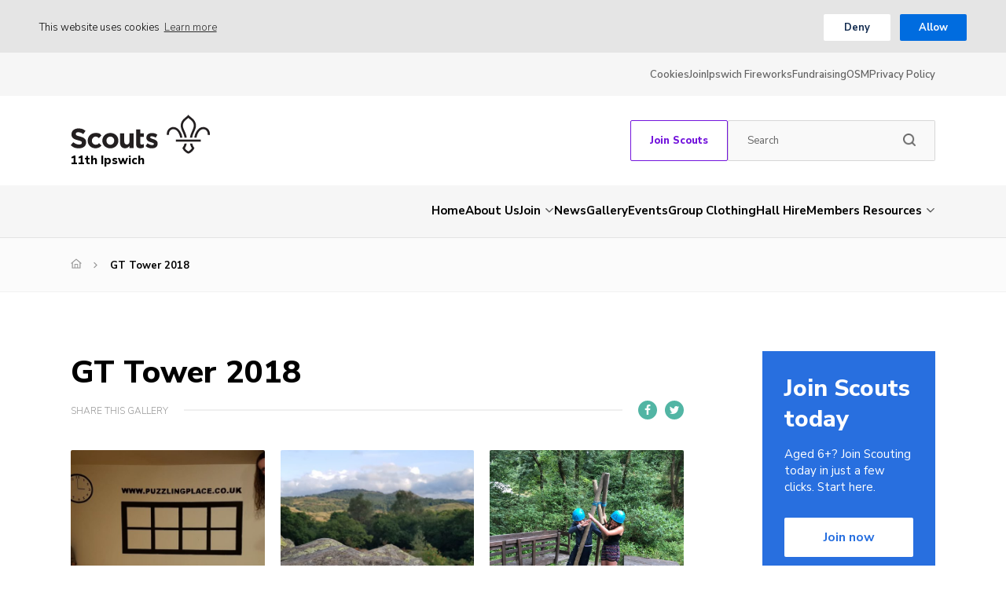

--- FILE ---
content_type: text/html; charset=UTF-8
request_url: https://www.11thipswichscouts.co.uk/gallery/gt-tower-2018
body_size: 14617
content:
<!DOCTYPE html>
<!--[if IE 8]>         <html class="no-js lt-ie9"> <![endif]-->
<!--[if IE 9]>         <html class="no-js ie9"> <![endif]-->
<!--[if gt IE 9]><!--> <html class="no-js" lang="en"> <!--<![endif]-->
<head>
    <title>GT Tower 2018 | 11th Ipswich</title>
    <meta charset="UTF-8" />
    <meta name="viewport" content="width=device-width, initial-scale=1, maximum-scale=1">
        <link rel="pingback" href="https://www.11thipswichscouts.co.uk/xmlrpc.php" />
            <link rel="icon" href="https://www.11thipswichscouts.co.uk/wp-content/themes/the-scouts-skills-for-life/images/favicon.png?v=2" />
        <script>var template_url = "https://www.11thipswichscouts.co.uk/wp-content/themes/the-scouts-skills-for-life";</script>
    <script>var website_url = "https://www.11thipswichscouts.co.uk";</script>

    <meta name='robots' content='index, follow, max-image-preview:large, max-snippet:-1, max-video-preview:-1' />

	<!-- This site is optimized with the Yoast SEO plugin v26.7 - https://yoast.com/wordpress/plugins/seo/ -->
	<link rel="canonical" href="https://www.11thipswichscouts.co.uk/gallery/gt-tower-2018" />
	<meta property="og:locale" content="en_GB" />
	<meta property="og:type" content="article" />
	<meta property="og:title" content="GT Tower 2018 | 11th Ipswich" />
	<meta property="og:url" content="https://www.11thipswichscouts.co.uk/gallery/gt-tower-2018" />
	<meta property="og:site_name" content="11th Ipswich" />
	<meta property="article:modified_time" content="2019-03-28T11:12:44+00:00" />
	<meta property="og:image" content="https://www.11thipswichscouts.co.uk/wp-content/uploads/Gt-Tower-2018-C-29-1024x768.jpg" />
	<meta property="og:image:width" content="1024" />
	<meta property="og:image:height" content="768" />
	<meta property="og:image:type" content="image/jpeg" />
	<meta name="twitter:card" content="summary_large_image" />
	<script type="application/ld+json" class="yoast-schema-graph">{"@context":"https://schema.org","@graph":[{"@type":"WebPage","@id":"https://www.11thipswichscouts.co.uk/gallery/gt-tower-2018","url":"https://www.11thipswichscouts.co.uk/gallery/gt-tower-2018","name":"GT Tower 2018 | 11th Ipswich","isPartOf":{"@id":"https://www.11thipswichscouts.co.uk/#website"},"primaryImageOfPage":{"@id":"https://www.11thipswichscouts.co.uk/gallery/gt-tower-2018#primaryimage"},"image":{"@id":"https://www.11thipswichscouts.co.uk/gallery/gt-tower-2018#primaryimage"},"thumbnailUrl":"https://www.11thipswichscouts.co.uk/wp-content/uploads/Gt-Tower-2018-C-29.jpg","datePublished":"2018-02-26T11:38:47+00:00","dateModified":"2019-03-28T11:12:44+00:00","breadcrumb":{"@id":"https://www.11thipswichscouts.co.uk/gallery/gt-tower-2018#breadcrumb"},"inLanguage":"en-GB","potentialAction":[{"@type":"ReadAction","target":["https://www.11thipswichscouts.co.uk/gallery/gt-tower-2018"]}]},{"@type":"ImageObject","inLanguage":"en-GB","@id":"https://www.11thipswichscouts.co.uk/gallery/gt-tower-2018#primaryimage","url":"https://www.11thipswichscouts.co.uk/wp-content/uploads/Gt-Tower-2018-C-29.jpg","contentUrl":"https://www.11thipswichscouts.co.uk/wp-content/uploads/Gt-Tower-2018-C-29.jpg","width":2592,"height":1944},{"@type":"WebSite","@id":"https://www.11thipswichscouts.co.uk/#website","url":"https://www.11thipswichscouts.co.uk/","name":"11th Ipswich","description":"Skills for Life","potentialAction":[{"@type":"SearchAction","target":{"@type":"EntryPoint","urlTemplate":"https://www.11thipswichscouts.co.uk/?s={search_term_string}"},"query-input":{"@type":"PropertyValueSpecification","valueRequired":true,"valueName":"search_term_string"}}],"inLanguage":"en-GB"}]}</script>
	<!-- / Yoast SEO plugin. -->


<link rel='dns-prefetch' href='//maps.googleapis.com' />
<link rel='dns-prefetch' href='//fonts.googleapis.com' />
<link rel="alternate" title="oEmbed (JSON)" type="application/json+oembed" href="https://www.11thipswichscouts.co.uk/wp-json/oembed/1.0/embed?url=https%3A%2F%2Fwww.11thipswichscouts.co.uk%2Fgallery%2Fgt-tower-2018" />
<link rel="alternate" title="oEmbed (XML)" type="text/xml+oembed" href="https://www.11thipswichscouts.co.uk/wp-json/oembed/1.0/embed?url=https%3A%2F%2Fwww.11thipswichscouts.co.uk%2Fgallery%2Fgt-tower-2018&#038;format=xml" />
<style id='wp-img-auto-sizes-contain-inline-css' type='text/css'>
img:is([sizes=auto i],[sizes^="auto," i]){contain-intrinsic-size:3000px 1500px}
/*# sourceURL=wp-img-auto-sizes-contain-inline-css */
</style>
<style id='wp-block-library-inline-css' type='text/css'>
:root{--wp-block-synced-color:#7a00df;--wp-block-synced-color--rgb:122,0,223;--wp-bound-block-color:var(--wp-block-synced-color);--wp-editor-canvas-background:#ddd;--wp-admin-theme-color:#007cba;--wp-admin-theme-color--rgb:0,124,186;--wp-admin-theme-color-darker-10:#006ba1;--wp-admin-theme-color-darker-10--rgb:0,107,160.5;--wp-admin-theme-color-darker-20:#005a87;--wp-admin-theme-color-darker-20--rgb:0,90,135;--wp-admin-border-width-focus:2px}@media (min-resolution:192dpi){:root{--wp-admin-border-width-focus:1.5px}}.wp-element-button{cursor:pointer}:root .has-very-light-gray-background-color{background-color:#eee}:root .has-very-dark-gray-background-color{background-color:#313131}:root .has-very-light-gray-color{color:#eee}:root .has-very-dark-gray-color{color:#313131}:root .has-vivid-green-cyan-to-vivid-cyan-blue-gradient-background{background:linear-gradient(135deg,#00d084,#0693e3)}:root .has-purple-crush-gradient-background{background:linear-gradient(135deg,#34e2e4,#4721fb 50%,#ab1dfe)}:root .has-hazy-dawn-gradient-background{background:linear-gradient(135deg,#faaca8,#dad0ec)}:root .has-subdued-olive-gradient-background{background:linear-gradient(135deg,#fafae1,#67a671)}:root .has-atomic-cream-gradient-background{background:linear-gradient(135deg,#fdd79a,#004a59)}:root .has-nightshade-gradient-background{background:linear-gradient(135deg,#330968,#31cdcf)}:root .has-midnight-gradient-background{background:linear-gradient(135deg,#020381,#2874fc)}:root{--wp--preset--font-size--normal:16px;--wp--preset--font-size--huge:42px}.has-regular-font-size{font-size:1em}.has-larger-font-size{font-size:2.625em}.has-normal-font-size{font-size:var(--wp--preset--font-size--normal)}.has-huge-font-size{font-size:var(--wp--preset--font-size--huge)}.has-text-align-center{text-align:center}.has-text-align-left{text-align:left}.has-text-align-right{text-align:right}.has-fit-text{white-space:nowrap!important}#end-resizable-editor-section{display:none}.aligncenter{clear:both}.items-justified-left{justify-content:flex-start}.items-justified-center{justify-content:center}.items-justified-right{justify-content:flex-end}.items-justified-space-between{justify-content:space-between}.screen-reader-text{border:0;clip-path:inset(50%);height:1px;margin:-1px;overflow:hidden;padding:0;position:absolute;width:1px;word-wrap:normal!important}.screen-reader-text:focus{background-color:#ddd;clip-path:none;color:#444;display:block;font-size:1em;height:auto;left:5px;line-height:normal;padding:15px 23px 14px;text-decoration:none;top:5px;width:auto;z-index:100000}html :where(.has-border-color){border-style:solid}html :where([style*=border-top-color]){border-top-style:solid}html :where([style*=border-right-color]){border-right-style:solid}html :where([style*=border-bottom-color]){border-bottom-style:solid}html :where([style*=border-left-color]){border-left-style:solid}html :where([style*=border-width]){border-style:solid}html :where([style*=border-top-width]){border-top-style:solid}html :where([style*=border-right-width]){border-right-style:solid}html :where([style*=border-bottom-width]){border-bottom-style:solid}html :where([style*=border-left-width]){border-left-style:solid}html :where(img[class*=wp-image-]){height:auto;max-width:100%}:where(figure){margin:0 0 1em}html :where(.is-position-sticky){--wp-admin--admin-bar--position-offset:var(--wp-admin--admin-bar--height,0px)}@media screen and (max-width:600px){html :where(.is-position-sticky){--wp-admin--admin-bar--position-offset:0px}}

/*# sourceURL=wp-block-library-inline-css */
</style><style id='global-styles-inline-css' type='text/css'>
:root{--wp--preset--aspect-ratio--square: 1;--wp--preset--aspect-ratio--4-3: 4/3;--wp--preset--aspect-ratio--3-4: 3/4;--wp--preset--aspect-ratio--3-2: 3/2;--wp--preset--aspect-ratio--2-3: 2/3;--wp--preset--aspect-ratio--16-9: 16/9;--wp--preset--aspect-ratio--9-16: 9/16;--wp--preset--color--black: #000000;--wp--preset--color--cyan-bluish-gray: #abb8c3;--wp--preset--color--white: #ffffff;--wp--preset--color--pale-pink: #f78da7;--wp--preset--color--vivid-red: #cf2e2e;--wp--preset--color--luminous-vivid-orange: #ff6900;--wp--preset--color--luminous-vivid-amber: #fcb900;--wp--preset--color--light-green-cyan: #7bdcb5;--wp--preset--color--vivid-green-cyan: #00d084;--wp--preset--color--pale-cyan-blue: #8ed1fc;--wp--preset--color--vivid-cyan-blue: #0693e3;--wp--preset--color--vivid-purple: #9b51e0;--wp--preset--gradient--vivid-cyan-blue-to-vivid-purple: linear-gradient(135deg,rgb(6,147,227) 0%,rgb(155,81,224) 100%);--wp--preset--gradient--light-green-cyan-to-vivid-green-cyan: linear-gradient(135deg,rgb(122,220,180) 0%,rgb(0,208,130) 100%);--wp--preset--gradient--luminous-vivid-amber-to-luminous-vivid-orange: linear-gradient(135deg,rgb(252,185,0) 0%,rgb(255,105,0) 100%);--wp--preset--gradient--luminous-vivid-orange-to-vivid-red: linear-gradient(135deg,rgb(255,105,0) 0%,rgb(207,46,46) 100%);--wp--preset--gradient--very-light-gray-to-cyan-bluish-gray: linear-gradient(135deg,rgb(238,238,238) 0%,rgb(169,184,195) 100%);--wp--preset--gradient--cool-to-warm-spectrum: linear-gradient(135deg,rgb(74,234,220) 0%,rgb(151,120,209) 20%,rgb(207,42,186) 40%,rgb(238,44,130) 60%,rgb(251,105,98) 80%,rgb(254,248,76) 100%);--wp--preset--gradient--blush-light-purple: linear-gradient(135deg,rgb(255,206,236) 0%,rgb(152,150,240) 100%);--wp--preset--gradient--blush-bordeaux: linear-gradient(135deg,rgb(254,205,165) 0%,rgb(254,45,45) 50%,rgb(107,0,62) 100%);--wp--preset--gradient--luminous-dusk: linear-gradient(135deg,rgb(255,203,112) 0%,rgb(199,81,192) 50%,rgb(65,88,208) 100%);--wp--preset--gradient--pale-ocean: linear-gradient(135deg,rgb(255,245,203) 0%,rgb(182,227,212) 50%,rgb(51,167,181) 100%);--wp--preset--gradient--electric-grass: linear-gradient(135deg,rgb(202,248,128) 0%,rgb(113,206,126) 100%);--wp--preset--gradient--midnight: linear-gradient(135deg,rgb(2,3,129) 0%,rgb(40,116,252) 100%);--wp--preset--font-size--small: 13px;--wp--preset--font-size--medium: 20px;--wp--preset--font-size--large: 36px;--wp--preset--font-size--x-large: 42px;--wp--preset--spacing--20: 0.44rem;--wp--preset--spacing--30: 0.67rem;--wp--preset--spacing--40: 1rem;--wp--preset--spacing--50: 1.5rem;--wp--preset--spacing--60: 2.25rem;--wp--preset--spacing--70: 3.38rem;--wp--preset--spacing--80: 5.06rem;--wp--preset--shadow--natural: 6px 6px 9px rgba(0, 0, 0, 0.2);--wp--preset--shadow--deep: 12px 12px 50px rgba(0, 0, 0, 0.4);--wp--preset--shadow--sharp: 6px 6px 0px rgba(0, 0, 0, 0.2);--wp--preset--shadow--outlined: 6px 6px 0px -3px rgb(255, 255, 255), 6px 6px rgb(0, 0, 0);--wp--preset--shadow--crisp: 6px 6px 0px rgb(0, 0, 0);}:where(.is-layout-flex){gap: 0.5em;}:where(.is-layout-grid){gap: 0.5em;}body .is-layout-flex{display: flex;}.is-layout-flex{flex-wrap: wrap;align-items: center;}.is-layout-flex > :is(*, div){margin: 0;}body .is-layout-grid{display: grid;}.is-layout-grid > :is(*, div){margin: 0;}:where(.wp-block-columns.is-layout-flex){gap: 2em;}:where(.wp-block-columns.is-layout-grid){gap: 2em;}:where(.wp-block-post-template.is-layout-flex){gap: 1.25em;}:where(.wp-block-post-template.is-layout-grid){gap: 1.25em;}.has-black-color{color: var(--wp--preset--color--black) !important;}.has-cyan-bluish-gray-color{color: var(--wp--preset--color--cyan-bluish-gray) !important;}.has-white-color{color: var(--wp--preset--color--white) !important;}.has-pale-pink-color{color: var(--wp--preset--color--pale-pink) !important;}.has-vivid-red-color{color: var(--wp--preset--color--vivid-red) !important;}.has-luminous-vivid-orange-color{color: var(--wp--preset--color--luminous-vivid-orange) !important;}.has-luminous-vivid-amber-color{color: var(--wp--preset--color--luminous-vivid-amber) !important;}.has-light-green-cyan-color{color: var(--wp--preset--color--light-green-cyan) !important;}.has-vivid-green-cyan-color{color: var(--wp--preset--color--vivid-green-cyan) !important;}.has-pale-cyan-blue-color{color: var(--wp--preset--color--pale-cyan-blue) !important;}.has-vivid-cyan-blue-color{color: var(--wp--preset--color--vivid-cyan-blue) !important;}.has-vivid-purple-color{color: var(--wp--preset--color--vivid-purple) !important;}.has-black-background-color{background-color: var(--wp--preset--color--black) !important;}.has-cyan-bluish-gray-background-color{background-color: var(--wp--preset--color--cyan-bluish-gray) !important;}.has-white-background-color{background-color: var(--wp--preset--color--white) !important;}.has-pale-pink-background-color{background-color: var(--wp--preset--color--pale-pink) !important;}.has-vivid-red-background-color{background-color: var(--wp--preset--color--vivid-red) !important;}.has-luminous-vivid-orange-background-color{background-color: var(--wp--preset--color--luminous-vivid-orange) !important;}.has-luminous-vivid-amber-background-color{background-color: var(--wp--preset--color--luminous-vivid-amber) !important;}.has-light-green-cyan-background-color{background-color: var(--wp--preset--color--light-green-cyan) !important;}.has-vivid-green-cyan-background-color{background-color: var(--wp--preset--color--vivid-green-cyan) !important;}.has-pale-cyan-blue-background-color{background-color: var(--wp--preset--color--pale-cyan-blue) !important;}.has-vivid-cyan-blue-background-color{background-color: var(--wp--preset--color--vivid-cyan-blue) !important;}.has-vivid-purple-background-color{background-color: var(--wp--preset--color--vivid-purple) !important;}.has-black-border-color{border-color: var(--wp--preset--color--black) !important;}.has-cyan-bluish-gray-border-color{border-color: var(--wp--preset--color--cyan-bluish-gray) !important;}.has-white-border-color{border-color: var(--wp--preset--color--white) !important;}.has-pale-pink-border-color{border-color: var(--wp--preset--color--pale-pink) !important;}.has-vivid-red-border-color{border-color: var(--wp--preset--color--vivid-red) !important;}.has-luminous-vivid-orange-border-color{border-color: var(--wp--preset--color--luminous-vivid-orange) !important;}.has-luminous-vivid-amber-border-color{border-color: var(--wp--preset--color--luminous-vivid-amber) !important;}.has-light-green-cyan-border-color{border-color: var(--wp--preset--color--light-green-cyan) !important;}.has-vivid-green-cyan-border-color{border-color: var(--wp--preset--color--vivid-green-cyan) !important;}.has-pale-cyan-blue-border-color{border-color: var(--wp--preset--color--pale-cyan-blue) !important;}.has-vivid-cyan-blue-border-color{border-color: var(--wp--preset--color--vivid-cyan-blue) !important;}.has-vivid-purple-border-color{border-color: var(--wp--preset--color--vivid-purple) !important;}.has-vivid-cyan-blue-to-vivid-purple-gradient-background{background: var(--wp--preset--gradient--vivid-cyan-blue-to-vivid-purple) !important;}.has-light-green-cyan-to-vivid-green-cyan-gradient-background{background: var(--wp--preset--gradient--light-green-cyan-to-vivid-green-cyan) !important;}.has-luminous-vivid-amber-to-luminous-vivid-orange-gradient-background{background: var(--wp--preset--gradient--luminous-vivid-amber-to-luminous-vivid-orange) !important;}.has-luminous-vivid-orange-to-vivid-red-gradient-background{background: var(--wp--preset--gradient--luminous-vivid-orange-to-vivid-red) !important;}.has-very-light-gray-to-cyan-bluish-gray-gradient-background{background: var(--wp--preset--gradient--very-light-gray-to-cyan-bluish-gray) !important;}.has-cool-to-warm-spectrum-gradient-background{background: var(--wp--preset--gradient--cool-to-warm-spectrum) !important;}.has-blush-light-purple-gradient-background{background: var(--wp--preset--gradient--blush-light-purple) !important;}.has-blush-bordeaux-gradient-background{background: var(--wp--preset--gradient--blush-bordeaux) !important;}.has-luminous-dusk-gradient-background{background: var(--wp--preset--gradient--luminous-dusk) !important;}.has-pale-ocean-gradient-background{background: var(--wp--preset--gradient--pale-ocean) !important;}.has-electric-grass-gradient-background{background: var(--wp--preset--gradient--electric-grass) !important;}.has-midnight-gradient-background{background: var(--wp--preset--gradient--midnight) !important;}.has-small-font-size{font-size: var(--wp--preset--font-size--small) !important;}.has-medium-font-size{font-size: var(--wp--preset--font-size--medium) !important;}.has-large-font-size{font-size: var(--wp--preset--font-size--large) !important;}.has-x-large-font-size{font-size: var(--wp--preset--font-size--x-large) !important;}
/*# sourceURL=global-styles-inline-css */
</style>

<style id='classic-theme-styles-inline-css' type='text/css'>
/*! This file is auto-generated */
.wp-block-button__link{color:#fff;background-color:#32373c;border-radius:9999px;box-shadow:none;text-decoration:none;padding:calc(.667em + 2px) calc(1.333em + 2px);font-size:1.125em}.wp-block-file__button{background:#32373c;color:#fff;text-decoration:none}
/*# sourceURL=/wp-includes/css/classic-themes.min.css */
</style>
<link rel='stylesheet' id='googleFonts-css' href='https://fonts.googleapis.com/css?family=Nunito+Sans%3A300%2C400%2C600%2C700%2C800&#038;ver=6.9'  media='all' />
<link rel='stylesheet' id='kolodo-styles-css' href='https://www.11thipswichscouts.co.uk/wp-content/themes/the-scouts-skills-for-life/production/production.min.css?ver=6.9'  media='all' />
<script  src="https://www.11thipswichscouts.co.uk/wp-includes/js/jquery/jquery.min.js?ver=3.7.1" id="jquery-core-js"></script>
<script  src="https://www.11thipswichscouts.co.uk/wp-includes/js/jquery/jquery-migrate.min.js?ver=3.4.1" id="jquery-migrate-js"></script>
<script  src="//maps.googleapis.com/maps/api/js?key=AIzaSyCUSNSdB_YDrR-GQ4jjpq6wU-yjHSNbkxQ&amp;ver=6.9" id="google-maps-js"></script>
<link rel="https://api.w.org/" href="https://www.11thipswichscouts.co.uk/wp-json/" /><link rel="EditURI" type="application/rsd+xml" title="RSD" href="https://www.11thipswichscouts.co.uk/xmlrpc.php?rsd" />
<meta name="generator" content="WordPress 6.9" />
<link rel='shortlink' href='https://www.11thipswichscouts.co.uk/?p=1345' />
                                        </head>


<body class="wp-singular gallery-template-default single single-gallery postid-1345 wp-theme-the-scouts-skills-for-life">

    
<!-- Enable live chat for south east Scotland -->

<!-- Overlays -->
<div class="loading_overlay cf">
	<svg class="loading" version="1.1" id="Layer_1" xmlns="http://www.w3.org/2000/svg" xmlns:xlink="http://www.w3.org/1999/xlink" x="0px" y="0px"
	width="24px" height="30px" viewBox="0 0 24 30" style="enable-background:new 0 0 50 50;" xml:space="preserve">
		<rect x="0" y="10" width="4" height="10" fill="#333" opacity="0.2">
			<animate attributeName="opacity" attributeType="XML" values="0.2; 1; .2" begin="0s" dur="0.8s" repeatCount="indefinite" />
			<animate attributeName="height" attributeType="XML" values="10; 20; 10" begin="0s" dur="0.8s" repeatCount="indefinite" />
			<animate attributeName="y" attributeType="XML" values="10; 5; 10" begin="0s" dur="0.8s" repeatCount="indefinite" />
		</rect>
		<rect x="8" y="10" width="4" height="10" fill="#333"  opacity="0.2">
			<animate attributeName="opacity" attributeType="XML" values="0.2; 1; .2" begin="0.15s" dur="0.8s" repeatCount="indefinite" />
			<animate attributeName="height" attributeType="XML" values="10; 20; 10" begin="0.15s" dur="0.8s" repeatCount="indefinite" />
			<animate attributeName="y" attributeType="XML" values="10; 5; 10" begin="0.15s" dur="0.8s" repeatCount="indefinite" />
		</rect>
		<rect x="16" y="10" width="4" height="10" fill="#333"  opacity="0.2">
			<animate attributeName="opacity" attributeType="XML" values="0.2; 1; .2" begin="0.3s" dur="0.8s" repeatCount="indefinite" />
			<animate attributeName="height" attributeType="XML" values="10; 20; 10" begin="0.3s" dur="0.8s" repeatCount="indefinite" />
			<animate attributeName="y" attributeType="XML" values="10; 5; 10" begin="0.3s" dur="0.8s" repeatCount="indefinite" />
		</rect>
	</svg>
</div><!-- loading overlay --><div class="search_overlay " style="display: none;">
	<a href="#" class="close">x</a>
	<div class="inner align_vertical">
		<h6>Search...</h6>
		<form class="cf" action="https://www.11thipswichscouts.co.uk" method="get" autocomplete="off">
			<input type="text" class="text" placeholder="Enter your search word here..." name="s">
			<input type="submit" class="submit" value="Search">
		</form>
	</div>
</div>

<!-- Search Overlay -->
 <div class="mobile_overlay  cf">
	<div class="wrapper">
		<div class="wrap">
			<span class="menu_title">Menu</span>
			<a href="#" class="block_icon hamburger closed">
		      <span></span>
		      <span></span>
		      <span></span>
		    </a><!-- hamburger -->
			<ul id="menu-main-menu" class="menu cf"><li id="menu-item-46" class="menu-item menu-item-type-custom menu-item-object-custom menu-item-home menu-item-46"><a href="https://www.11thipswichscouts.co.uk/">Home</a></li>
<li id="menu-item-47" class="menu-item menu-item-type-post_type menu-item-object-page menu-item-47"><a href="https://www.11thipswichscouts.co.uk/about-us">About Us</a></li>
<li id="menu-item-1212" class="menu-item menu-item-type-post_type menu-item-object-page menu-item-has-children menu-item-1212"><a href="https://www.11thipswichscouts.co.uk/join">Join</a>
<ul class="sub-menu">
	<li id="menu-item-1211" class="menu-item menu-item-type-post_type menu-item-object-page menu-item-1211"><a href="https://www.11thipswichscouts.co.uk/join/thursdaybeavers">Thursday Beavers</a></li>
	<li id="menu-item-4113" class="menu-item menu-item-type-post_type menu-item-object-page menu-item-4113"><a href="https://www.11thipswichscouts.co.uk/join/friday-beavers">Friday Beavers</a></li>
	<li id="menu-item-1210" class="menu-item menu-item-type-post_type menu-item-object-page menu-item-1210"><a href="https://www.11thipswichscouts.co.uk/join/monday-cubs">Monday Cubs</a></li>
	<li id="menu-item-1505" class="menu-item menu-item-type-post_type menu-item-object-page menu-item-1505"><a href="https://www.11thipswichscouts.co.uk/join/wednesday-cubs">Wednesday Cubs</a></li>
	<li id="menu-item-1209" class="menu-item menu-item-type-post_type menu-item-object-page menu-item-1209"><a href="https://www.11thipswichscouts.co.uk/join/scouts">Scouts</a></li>
	<li id="menu-item-1208" class="menu-item menu-item-type-post_type menu-item-object-page menu-item-1208"><a href="https://www.11thipswichscouts.co.uk/join/explorers">Explorers</a></li>
	<li id="menu-item-2240" class="menu-item menu-item-type-post_type menu-item-object-page menu-item-2240"><a href="https://www.11thipswichscouts.co.uk/join/young-leaders">Young Leaders</a></li>
</ul>
</li>
<li id="menu-item-54" class="menu-item menu-item-type-post_type menu-item-object-page menu-item-54"><a href="https://www.11thipswichscouts.co.uk/news">News</a></li>
<li id="menu-item-4169" class="menu-item menu-item-type-post_type menu-item-object-page menu-item-4169"><a href="https://www.11thipswichscouts.co.uk/gallery">Gallery</a></li>
<li id="menu-item-51" class="menu-item menu-item-type-post_type menu-item-object-page menu-item-51"><a href="https://www.11thipswichscouts.co.uk/events">Events</a></li>
<li id="menu-item-2300" class="menu-item menu-item-type-post_type menu-item-object-page menu-item-2300"><a href="https://www.11thipswichscouts.co.uk/group-clothing">Group Clothing</a></li>
<li id="menu-item-1432" class="menu-item menu-item-type-post_type menu-item-object-page menu-item-1432"><a href="https://www.11thipswichscouts.co.uk/members-resources/hall-hire">Hall Hire</a></li>
<li id="menu-item-1523" class="key three menu-item menu-item-type-post_type menu-item-object-page menu-item-has-children menu-item-1523"><a href="https://www.11thipswichscouts.co.uk/members-resources">Members Resources</a>
<ul class="sub-menu">
	<li id="menu-item-1521" class="menu-item menu-item-type-post_type menu-item-object-page menu-item-1521"><a href="https://www.11thipswichscouts.co.uk/members-resources/code-of-conduct">Code of Conduct</a></li>
	<li id="menu-item-1522" class="menu-item menu-item-type-post_type menu-item-object-page menu-item-1522"><a href="https://www.11thipswichscouts.co.uk/members-resources/uniform">Uniform</a></li>
	<li id="menu-item-1561" class="menu-item menu-item-type-post_type menu-item-object-page menu-item-1561"><a href="https://www.11thipswichscouts.co.uk/members-resources/as-downloads">Downloads</a></li>
</ul>
</li>
</ul>			<ul id="menu-top-navigation" class="menu"><li id="menu-item-1196" class="menu-item menu-item-type-post_type menu-item-object-page menu-item-1196"><a href="https://www.11thipswichscouts.co.uk/cookies">Cookies</a></li>
<li id="menu-item-1197" class="menu-item menu-item-type-post_type menu-item-object-page menu-item-1197"><a href="https://www.11thipswichscouts.co.uk/join">Join</a></li>
<li id="menu-item-1415" class="menu-item menu-item-type-custom menu-item-object-custom menu-item-1415"><a href="http://www.ipswichfireworks.co.uk/">Ipswich Fireworks</a></li>
<li id="menu-item-1419" class="menu-item menu-item-type-post_type menu-item-object-page menu-item-1419"><a href="https://www.11thipswichscouts.co.uk/members-resources/fundraising">Fundraising</a></li>
<li id="menu-item-1499" class="menu-item menu-item-type-custom menu-item-object-custom menu-item-1499"><a href="https://www.onlinescoutmanager.co.uk/">OSM</a></li>
<li id="menu-item-1425" class="menu-item menu-item-type-post_type menu-item-object-page menu-item-privacy-policy menu-item-1425"><a rel="privacy-policy" href="https://www.11thipswichscouts.co.uk/privacy-policy">Privacy Policy</a></li>
</ul>		</div><!-- wrap -->
	</div><!-- wrapper -->
</div><!-- mobile overlay -->
    	    <header class="new-header  header--page   ">
                <div class="secondary_navold sec-menu cf">
    <div class="wrapper">
                    <ul id="menu-top-navigation-1" class="menu"><li class="menu-item menu-item-type-post_type menu-item-object-page menu-item-1196"><a href="https://www.11thipswichscouts.co.uk/cookies">Cookies</a></li>
<li class="menu-item menu-item-type-post_type menu-item-object-page menu-item-1197"><a href="https://www.11thipswichscouts.co.uk/join">Join</a></li>
<li class="menu-item menu-item-type-custom menu-item-object-custom menu-item-1415"><a href="http://www.ipswichfireworks.co.uk/">Ipswich Fireworks</a></li>
<li class="menu-item menu-item-type-post_type menu-item-object-page menu-item-1419"><a href="https://www.11thipswichscouts.co.uk/members-resources/fundraising">Fundraising</a></li>
<li class="menu-item menu-item-type-custom menu-item-object-custom menu-item-1499"><a href="https://www.onlinescoutmanager.co.uk/">OSM</a></li>
<li class="menu-item menu-item-type-post_type menu-item-object-page menu-item-privacy-policy menu-item-1425"><a rel="privacy-policy" href="https://www.11thipswichscouts.co.uk/privacy-policy">Privacy Policy</a></li>
</ul>    </div>
</div><div class="header-main-content">
    <div class="wrapper">
        <div class="logo-cta-container">

            <a href="https://www.11thipswichscouts.co.uk" class="logo ">
                                                                                <img src="https://www.11thipswichscouts.co.uk/wp-content/themes/the-scouts-skills-for-life/images/scouts-logo-standard.svg" alt="11th Ipswich" />  
                                        <!-- <img src="https://www.11thipswichscouts.co.uk/wp-content/themes/the-scouts-skills-for-life/images/scouts-logo-standard.svg" alt="11th Ipswich" />   -->
                                <span class="logo__text logo__text--england logo__text--large">11th Ipswich</span>            </a><!-- logo -->
            <!-- desktop -->
            <div class="icon_wrap">

                    
                                        <div class="block-icon cta-btn">

                                                                                                                                                                                                                            <a href="https://www.11thipswichscouts.co.uk/join" >Join Scouts</a>                                                                        </div>
                    <div class="block_icon search-form desktop">
                        <form class="cf" action="https://www.11thipswichscouts.co.uk" method="get" autocomplete="off">
                            <input type="text" class="text" placeholder="Search" name="s">
                            <button type="submit" class="submit">
                                <svg width="16" height="16" viewBox="0 0 16 16" fill="none" xmlns="http://www.w3.org/2000/svg" xmlns:xlink="http://www.w3.org/1999/xlink">
                                    <rect width="16" height="16" fill="url(#pattern0_113_5)"/>
                                    <defs>
                                    <pattern id="pattern0_113_5" patternContentUnits="objectBoundingBox" width="1" height="1">
                                    <use xlink:href="#image0_113_5" transform="scale(0.0294118)"/>
                                    </pattern>
                                    <image id="image0_113_5" width="34" height="34" preserveAspectRatio="none" xlink:href="[data-uri]"/>
                                    </defs>
                                </svg>
                            </button>
                        </form>
                    </div><!-- search -->



                    
                                                                            </div><!-- icon wrap -->
            <!-- mobile -->
                <div class="icon_wrap-small">
                    <div class="key_links">
                        <a href="#" class="block_icon hamburger">
                            <span></span>
                            <span></span>
                            <span></span>
                        </a><!-- hamburger -->
                                                
                    
                        <div class="block_icon search mobile">
                            <img src="https://www.11thipswichscouts.co.uk/wp-content/themes/the-scouts-skills-for-life/images/search_icon.png" alt="Search" />
                        </div><!-- search -->
                    </div> 



                    
                                                                            </div><!-- icon wrap -->
            </div><!-- icon wrap-small -->
        </div><!-- logo-cta-container -->
    </div>
</div>    <div class="main-menu main-menu-scouts">
        <div class="bottom wrapper ">
                                        <ul id="menu-main-menu-1" class="menu main"><li class="menu-item menu-item-type-custom menu-item-object-custom menu-item-home menu-item-46"><a href="https://www.11thipswichscouts.co.uk/">Home</a></li>
<li class="menu-item menu-item-type-post_type menu-item-object-page menu-item-47"><a href="https://www.11thipswichscouts.co.uk/about-us">About Us</a></li>
<li class="menu-item menu-item-type-post_type menu-item-object-page menu-item-has-children menu-item-1212"><a href="https://www.11thipswichscouts.co.uk/join">Join</a>
<ul class="sub-menu">
	<li class="menu-item menu-item-type-post_type menu-item-object-page menu-item-1211"><a href="https://www.11thipswichscouts.co.uk/join/thursdaybeavers">Thursday Beavers</a></li>
	<li class="menu-item menu-item-type-post_type menu-item-object-page menu-item-4113"><a href="https://www.11thipswichscouts.co.uk/join/friday-beavers">Friday Beavers</a></li>
	<li class="menu-item menu-item-type-post_type menu-item-object-page menu-item-1210"><a href="https://www.11thipswichscouts.co.uk/join/monday-cubs">Monday Cubs</a></li>
	<li class="menu-item menu-item-type-post_type menu-item-object-page menu-item-1505"><a href="https://www.11thipswichscouts.co.uk/join/wednesday-cubs">Wednesday Cubs</a></li>
	<li class="menu-item menu-item-type-post_type menu-item-object-page menu-item-1209"><a href="https://www.11thipswichscouts.co.uk/join/scouts">Scouts</a></li>
	<li class="menu-item menu-item-type-post_type menu-item-object-page menu-item-1208"><a href="https://www.11thipswichscouts.co.uk/join/explorers">Explorers</a></li>
	<li class="menu-item menu-item-type-post_type menu-item-object-page menu-item-2240"><a href="https://www.11thipswichscouts.co.uk/join/young-leaders">Young Leaders</a></li>
</ul>
</li>
<li class="menu-item menu-item-type-post_type menu-item-object-page menu-item-54"><a href="https://www.11thipswichscouts.co.uk/news">News</a></li>
<li class="menu-item menu-item-type-post_type menu-item-object-page menu-item-4169"><a href="https://www.11thipswichscouts.co.uk/gallery">Gallery</a></li>
<li class="menu-item menu-item-type-post_type menu-item-object-page menu-item-51"><a href="https://www.11thipswichscouts.co.uk/events">Events</a></li>
<li class="menu-item menu-item-type-post_type menu-item-object-page menu-item-2300"><a href="https://www.11thipswichscouts.co.uk/group-clothing">Group Clothing</a></li>
<li class="menu-item menu-item-type-post_type menu-item-object-page menu-item-1432"><a href="https://www.11thipswichscouts.co.uk/members-resources/hall-hire">Hall Hire</a></li>
<li class="key three menu-item menu-item-type-post_type menu-item-object-page menu-item-has-children menu-item-1523"><a href="https://www.11thipswichscouts.co.uk/members-resources">Members Resources</a>
<ul class="sub-menu">
	<li class="menu-item menu-item-type-post_type menu-item-object-page menu-item-1521"><a href="https://www.11thipswichscouts.co.uk/members-resources/code-of-conduct">Code of Conduct</a></li>
	<li class="menu-item menu-item-type-post_type menu-item-object-page menu-item-1522"><a href="https://www.11thipswichscouts.co.uk/members-resources/uniform">Uniform</a></li>
	<li class="menu-item menu-item-type-post_type menu-item-object-page menu-item-1561"><a href="https://www.11thipswichscouts.co.uk/members-resources/as-downloads">Downloads</a></li>
</ul>
</li>
</ul>                    </div><!-- bottom -->
    </div>
        
        </header><!-- header --> 
                                    <section class="breadcrumb--new">
	<div class="container">
		<div class="wrapper">
		<p class="breadcrumbs__text" id="breadcrumbs">
			<span>
				<a href="https://www.11thipswichscouts.co.uk" class="breadcrumb_home"><svg width="14" height="13" viewBox="0 0 14 13" fill="none" xmlns="http://www.w3.org/2000/svg">
				<g clip-path="url(#clip0_113_132)">
				<path d="M7.37668 0.61075L6.99995 0.289917L6.62321 0.61075L0.206543 6.05519L0.962446 6.94478L1.5555 6.43922V12.1389V12.7222H2.13883H11.8611H12.4444V12.1389V6.43922L13.0399 6.94478L13.7958 6.05519L7.37911 0.61075H7.37668ZM2.72217 11.5555V5.44999L6.99995 1.82117L11.2777 5.44999V11.5555H9.33328V7.47221V6.88888H8.74995H5.24995H4.66661V7.47221V11.5555H2.72217ZM5.83328 11.5555V8.05554H8.16661V11.5555H5.83328Z" fill="#999999"/>
				</g>
				<defs>
				<clipPath id="clip0_113_132">
				<rect width="14" height="12.4444" fill="white" transform="translate(0 0.277771)"/>
				</clipPath>
				</defs>
				</svg>
				</a>
				<span class="separator">
					<svg width="5" height="9" viewBox="0 0 5 9" fill="none" xmlns="http://www.w3.org/2000/svg">
						<path d="M1 7.5L4 4.5L1 1.5" stroke="#999999" stroke-width="1.22" stroke-linecap="square"/>
					</svg>
				</span>
								<span class="breadcrumb_last">GT Tower 2018</span>
			</span>
		</p>
		</div><!-- wrapper -->
	</div><!-- container -->
</section><section class="post">
    <div class="container">
        <div class="wrapper cf page_wrapper">
            <div class="main_content cf">
                                    <header class="post__header">
                        <h1 class="post__title">GT Tower 2018</h1>
                        <div class="post__share margin">
                            <span class="post__share-title">Share this gallery</span>
                            <div class="post__share-icons">
                                <a class="post__share-icon post__share-icon--fb" title="Facebook" target="_blank" href="https://www.facebook.com/sharer.php?u=https://www.11thipswichscouts.co.uk/gallery/gt-tower-2018"></a>
                                <a class="post__share-icon post__share-icon--tw" title="Twitter" target="_blank" href="https://twitter.com/share?url=https://www.11thipswichscouts.co.uk/gallery/gt-tower-2018"></a>
                                                            </div><!-- post__share-icons -->
                        </div><!-- post__share -->
                    </header>
                    <div class="playground">
                                                                            <div class="gallery_wrap gallery_wrap--page">
                                                                    <a href="https://www.11thipswichscouts.co.uk/wp-content/uploads/Gt-Tower-2018-F-22.jpeg" class="gallery_post block" data-fancybox="group" data-filter="">
                                        <img src="https://www.11thipswichscouts.co.uk/wp-content/uploads/Gt-Tower-2018-F-22-1024x576.jpeg" alt="" class="bg">
                                        <div class="cross"><span></span><span></span></div>
                                    </a>
                                                                    <a href="https://www.11thipswichscouts.co.uk/wp-content/uploads/Gt-Tower-2018-F-33.jpeg" class="gallery_post block" data-fancybox="group" data-filter="">
                                        <img src="https://www.11thipswichscouts.co.uk/wp-content/uploads/Gt-Tower-2018-F-33-1024x576.jpeg" alt="" class="bg">
                                        <div class="cross"><span></span><span></span></div>
                                    </a>
                                                                    <a href="https://www.11thipswichscouts.co.uk/wp-content/uploads/Gt-Tower-2018-D-80.jpeg" class="gallery_post block" data-fancybox="group" data-filter="">
                                        <img src="https://www.11thipswichscouts.co.uk/wp-content/uploads/Gt-Tower-2018-D-80-768x1024.jpeg" alt="" class="bg">
                                        <div class="cross"><span></span><span></span></div>
                                    </a>
                                                                    <a href="https://www.11thipswichscouts.co.uk/wp-content/uploads/Gt-Tower-2018-D-64.jpeg" class="gallery_post block" data-fancybox="group" data-filter="">
                                        <img src="https://www.11thipswichscouts.co.uk/wp-content/uploads/Gt-Tower-2018-D-64-1024x768.jpeg" alt="" class="bg">
                                        <div class="cross"><span></span><span></span></div>
                                    </a>
                                                                    <a href="https://www.11thipswichscouts.co.uk/wp-content/uploads/Gt-Tower-2018-D-64-2.jpeg" class="gallery_post block" data-fancybox="group" data-filter="">
                                        <img src="https://www.11thipswichscouts.co.uk/wp-content/uploads/Gt-Tower-2018-D-64-2-1024x768.jpeg" alt="" class="bg">
                                        <div class="cross"><span></span><span></span></div>
                                    </a>
                                                                    <a href="https://www.11thipswichscouts.co.uk/wp-content/uploads/Gt-Tower-2018-D-64-1.jpeg" class="gallery_post block" data-fancybox="group" data-filter="">
                                        <img src="https://www.11thipswichscouts.co.uk/wp-content/uploads/Gt-Tower-2018-D-64-1-1024x768.jpeg" alt="" class="bg">
                                        <div class="cross"><span></span><span></span></div>
                                    </a>
                                                                    <a href="https://www.11thipswichscouts.co.uk/wp-content/uploads/Gt-Tower-2018-C-11.jpg" class="gallery_post block" data-fancybox="group" data-filter="">
                                        <img src="https://www.11thipswichscouts.co.uk/wp-content/uploads/Gt-Tower-2018-C-11-1024x768.jpg" alt="" class="bg">
                                        <div class="cross"><span></span><span></span></div>
                                    </a>
                                                                    <a href="https://www.11thipswichscouts.co.uk/wp-content/uploads/Gt-Tower-2018-C-29.jpg" class="gallery_post block" data-fancybox="group" data-filter="">
                                        <img src="https://www.11thipswichscouts.co.uk/wp-content/uploads/Gt-Tower-2018-C-29-1024x768.jpg" alt="" class="bg">
                                        <div class="cross"><span></span><span></span></div>
                                    </a>
                                                            </div><!-- gallery_wrap -->
                                            </div><!-- playground -->
                            </div><!-- main content -->
                <div class="sidebar cf">
                            	<div class="block join">
		<h3>Join Scouts today</h3>
		<p>Aged 6+? Join Scouting today in just a few clicks. Start here.</p>
							<a  href="https://www.11thipswichscouts.co.uk/join" class="btn white">Join now</a>
			</div><!-- block -->
         
        	
		


                                                                            <div class="block news teal">
    <h4>Latest news</h4>
                    <a href="https://www.11thipswichscouts.co.uk/news/article/sea-life-sleepover-2025">
            <span class="date">27th Oct 2025</span>
            <p>Sea Life Sleepover 2025 </p>
            <span class="link white">Read more</span>
        </a>
        </div><!-- block -->
                                                </div><!-- sidebar -->
        </div><!-- wrapper -->
    </div><!-- container -->
</section>
	                    <section class="chief-scout-container">
									<div class="backgroud-wrapper">
					</div>
                                <div class="wrapper">
                    <div class="wrap">
                        														<div class="chief-text">
								<h6>Dwayne Fields proudly holds the title of the UK's 11th Chief Scout</h6>
								<p>An explorer, adventurer and TV presenter, Dwayne's been seen in BAFTA nominated Channel 5 series Race to the Pole, on BBC Springwatch, Countryfile, National Geographic and Disney+.</p>
								<a target="_blank" href="https://www.scouts.org.uk/about-us/our-people/chief-scout/" class="btn white">Find out more</a>
							</div>

                                                							                                            </div><!-- wrap -->
                </div><!-- wrapper -->
            </section><!-- testimonial section -->
            
	

	<footer class="footer hi cf">
							<div class="top cf">
					<div class="footer-logo-wrap">
									<svg width="100px" height="73px" viewBox="0 0 100 73" version="1.1" xmlns="http://www.w3.org/2000/svg" xmlns:xlink="http://www.w3.org/1999/xlink">
					    <defs>
					        <polygon id="path-yrz0jdp_78-1" points="0 0 55.1401869 0 55.1401869 23.364486 0 23.364486"></polygon>
					    </defs>
					    <g id="Updates" stroke="none" stroke-width="1" fill="none" fill-rule="evenodd">
					        <g id="Girlguiding" transform="translate(-669.000000, -6624.000000)">
					            <g id="Footer" transform="translate(-1.000000, 6574.000000)">
					                <g id="Scouts_Logo_Stack_CMYK_Black-1" transform="translate(670.000000, 50.000000)">
					                    <g id="Group-5" transform="translate(0.000000, 49.532710)">
					                        <mask id="mask-yrz0jdp_78-2" fill="white">
					                            <use xlink:href="#path-yrz0jdp_78-1"></use>
					                        </mask>
					                        <g id="Clip-2"></g>
					                        <path d="M0,19.690945 L2.91882331,16.1608655 C4.93935912,17.8450731 7.05644556,18.9137845 9.62175913,18.9137845 C11.6419894,18.9137845 12.8613994,18.1039209 12.8613994,16.7763618 L12.8613994,16.7112642 C12.8613994,15.4481856 12.0911331,14.8002947 8.33849126,13.8290755 C3.8161942,12.6631806 0.897370886,11.400102 0.897370886,6.89818624 L0.897370886,6.83370568 C0.897370886,2.72052445 4.16909286,0 8.75585886,0 C12.0269698,0 14.8174663,1.03631681 17.0952667,2.88280568 L14.5290366,6.63964695 C12.5405824,5.24699018 10.5839045,4.4047321 8.69108439,4.4047321 C6.79979198,4.4047321 5.80495385,5.2790762 5.80495385,6.38018209 L5.80495385,6.44497118 C5.80495385,7.93542861 6.76679367,8.42072969 10.6483734,9.42434344 C15.2024466,10.622633 17.7677602,12.2744461 17.7677602,16.2256546 L17.7677602,16.2904437 C17.7677602,20.7920509 14.3686281,23.3178995 9.52551404,23.3178995 C6.12577082,23.3178995 2.6939459,22.1199185 0,19.690945" id="Fill-1" fill="#FFFFFF" mask="url(#mask-yrz0jdp_78-2)"></path>
					                        <path d="M19.6107773,14.4121773 L19.6107773,14.3470797 C19.6107773,9.3919489 23.3631136,5.31147074 28.6229842,5.31147074 C31.8638466,5.31147074 33.8837714,6.41257663 35.4878562,8.22605392 L32.5048695,11.464891 C31.4143973,10.2993046 30.3242307,9.55423013 28.5918191,9.55423013 C26.1536102,9.55423013 24.4218096,11.7240474 24.4218096,14.2822906 L24.4218096,14.3470797 C24.4218096,17.0028151 26.1212229,19.1402378 28.7833927,19.1402378 C30.4201703,19.1402378 31.5427241,18.4278664 32.7291358,17.2943659 L35.5834902,20.2095662 C33.9161586,22.0551295 31.9915623,23.3829971 28.5591263,23.3829971 C23.3951953,23.3829971 19.6107773,19.3673081 19.6107773,14.4121773" id="Fill-3" fill="#FFFFFF" mask="url(#mask-yrz0jdp_78-2)"></path>
					                        <path d="M36.5383026,14.4121773 L36.5383026,14.3470797 C36.5383026,9.35986288 40.5158219,5.31147074 45.871632,5.31147074 C51.196277,5.31147074 55.1401869,9.29538232 55.1401869,14.2822906 L55.1401869,14.3470797 C55.1401869,19.334605 51.1635842,23.3829971 45.8077741,23.3829971 C40.4828236,23.3829971 36.5383026,19.4000111 36.5383026,14.4121773 M50.3300712,14.4121773 L50.3300712,14.3470797 C50.3300712,11.7885279 48.5020256,9.55423013 45.8077741,9.55423013 C43.0172776,9.55423013 41.3493349,11.7240474 41.3493349,14.2822906 L41.3493349,14.3470797 C41.3493349,16.9059399 43.177075,19.1402378 45.871632,19.1402378 C48.6621285,19.1402378 50.3300712,16.9704205 50.3300712,14.4121773" id="Fill-4" fill="#FFFFFF" mask="url(#mask-yrz0jdp_78-2)"></path>
					                    </g>
					                    <path d="M57.0093458,66.7661008 L57.0093458,56.0747664 L61.9280046,56.0747664 L61.9280046,65.2874058 C61.9280046,67.5057418 63.0278212,68.6457281 64.9044143,68.6457281 C66.7810073,68.6457281 67.9785375,67.5057418 67.9785375,65.2874058 L67.9785375,56.0747664 L72.8971963,56.0747664 L72.8971963,72.589306 L67.9785375,72.589306 L67.9785375,70.2479901 C66.8460469,71.6342299 65.3902077,72.8971963 62.8983585,72.8971963 C59.1772299,72.8971963 57.0093458,70.5558803 57.0093458,66.7661008" id="Fill-6" fill="#FFFFFF"></path>
					                    <path d="M74.7663551,67.8230116 L74.7663551,51.4018692 L79.8753851,51.4018692 L79.8753851,55.7197301 L84.1121495,55.7197301 L84.1121495,59.8172093 L79.8753851,59.8172093 L79.8753851,67.0348616 C79.8753851,68.1382716 80.3803642,68.6739133 81.5228912,68.6739133 C82.4633626,68.6739133 83.3039269,68.4529311 84.0433033,68.0752196 L84.0433033,71.9201905 C82.9683416,72.5191845 81.7249469,72.8971963 80.0098754,72.8971963 C76.884257,72.8971963 74.7663551,71.7313348 74.7663551,67.8230116" id="Fill-7" fill="#FFFFFF"></path>
					                    <path d="M85.9813084,70.3014173 L88.076253,67.0958546 C89.9452482,68.4421421 91.9109473,69.1475002 93.5220653,69.1475002 C94.9400825,69.1475002 95.5850823,68.6345125 95.5850823,67.8650309 L95.5850823,67.8012128 C95.5850823,66.7431756 93.908881,66.3901911 92.0073442,65.8136906 C89.5909741,65.1083325 86.8513367,63.9867825 86.8513367,60.6532783 L86.8513367,60.5888495 C86.8513367,57.0950366 89.6876781,55.1401869 93.1680982,55.1401869 C95.3591328,55.1401869 97.7438822,55.8769961 99.6134913,57.126793 L97.7438822,60.4926643 C96.0360602,59.4993613 94.3279313,58.889883 93.0710873,58.889883 C91.8784056,58.889883 91.2668684,59.4031761 91.2668684,60.0758618 L91.2668684,60.1402906 C91.2668684,61.1021426 92.9105281,61.5510068 94.7789093,62.1916308 C97.1965073,62.9931741 100,64.1470912 100,67.288225 L100,67.3523485 C100,71.1667787 97.131731,72.8971963 93.3943547,72.8971963 C90.9767567,72.8971963 88.2693539,72.0962636 85.9813084,70.3014173" id="Fill-8" fill="#FFFFFF"></path>
					                    <path d="M38.2005865,20.9879721 C39.5742643,23.0815704 40.2662334,25.4770838 40.4826058,27.1028037 L42.9906542,27.1028037 C42.7806191,25.1166464 41.9742775,22.2073371 40.2876594,19.6341559 C38.2805568,16.573889 35.667189,14.9544715 32.7309224,14.953271 L32.7131177,14.953271 C30.4739505,14.953271 28.3775225,15.9541527 26.9609927,17.6996182 C25.4729423,19.5351181 24.9092274,21.9084231 25.4150016,24.2127017 L27.8488135,23.6826996 C27.5093171,22.1404115 27.9028311,20.4849803 28.9001961,19.2554115 C29.8556144,18.0786628 31.2084698,17.4307157 32.7137213,17.4307157 L32.7266976,17.4307157 C35.3246749,17.4322163 37.1377365,19.3658536 38.2005865,20.9879721" id="Fill-9" fill="#FFFFFF"></path>
					                    <path d="M56.5781858,38.3193897 C55.5855652,36.9235231 54.8615361,35.2523537 54.5416234,33.6448598 L51.9641903,33.6448598 C52.1624071,34.9002657 52.6876048,36.9722162 54.0711274,39.15872 C53.204505,40.6323082 51.6479653,42.0874803 50.0029195,42.957712 C50.0016902,42.9570877 50.0010756,42.9570877 49.9998463,42.9564634 C49.9992317,42.9570877 49.9983098,42.9570877 49.9976952,42.957712 C48.3517274,42.0874803 46.7961096,40.6323082 45.92918,39.15872 C47.3127025,36.9722162 47.8372856,34.9002657 48.0355024,33.6448598 L45.4580693,33.6448598 C45.1387712,35.2523537 44.4150494,36.9235231 43.4221215,38.3193897 L42.9906542,38.9277403 L43.2979671,39.610379 C44.375406,41.9966491 46.8618745,44.3900983 49.4866338,45.5649735 L49.9964659,45.7943925 L49.9998463,45.793144 L50.0035341,45.7943925 L50.5130589,45.5649735 C53.1378181,44.3900983 55.624594,41.9966491 56.7020329,39.610379 L57.0093458,38.9277403 L56.5781858,38.3193897" id="Fill-10" fill="#FFFFFF"></path>
					                    <path d="M61.799117,20.9879721 C60.4256529,23.0815704 59.7330359,25.4770838 59.5172532,27.1028037 L57.0093458,27.1028037 C57.2190926,25.1166464 58.0248823,22.2073371 59.7125139,19.6341559 C61.7188399,16.573889 64.3323752,14.9544715 67.2691318,14.953271 L67.2872394,14.953271 C69.5259467,14.953271 71.6222072,15.9541527 73.038526,17.6996182 C74.5275772,19.5351181 75.0910265,21.9084231 74.5846163,24.2127017 L72.1515537,23.6826996 C72.4904683,22.1404115 72.0972308,20.4849803 71.1004055,19.2554115 C70.1443224,18.0786628 68.7916821,17.4307157 67.2860322,17.4307157 L67.2730551,17.4307157 C64.6749113,17.4322163 62.862337,19.3658536 61.799117,20.9879721" id="Fill-11" fill="#FFFFFF"></path>
					                    <path d="M45.5699033,27.1028037 L48.1224468,27.1028037 C47.803993,24.1273896 46.6499437,21.535088 45.6279436,19.2382771 C44.6065577,16.9470591 43.6432121,14.7823024 43.6570312,12.6246921 C43.6779134,10.1439375 45.0761004,7.61502189 47.3974041,5.85668139 C47.803993,5.54689778 48.9604991,4.64892923 49.9996963,3.68353535 C51.0385864,4.64892923 52.1953996,5.54689778 52.6022957,5.85668139 C54.9232922,7.61502189 56.3214792,10.1439375 56.3429756,12.6246921 C56.3561805,14.7823024 55.3928349,16.9470591 54.3720632,19.2382771 C53.349449,21.535088 52.1960138,24.1273896 51.87756,27.1028037 L54.4297964,27.1028037 C54.7451792,24.6459742 55.7300212,22.4349209 56.683847,20.2916035 C57.8210064,17.7381414 58.8945978,15.3260549 58.8783219,12.6054277 C58.8488412,9.3264443 57.0717034,6.0381394 54.122705,3.80533593 C53.7753847,3.53905252 51.9663094,2.14456019 50.9268052,1.0113798 L49.9996963,0 L49.0732017,1.0113798 C48.0330832,2.14456019 46.2240079,3.53905252 45.8763805,3.80533593 C42.9283034,6.0381394 41.1511656,9.3264443 41.1216849,12.6054277 C41.1051019,15.3260549 42.1793075,17.7381414 43.3152385,20.2916035 C44.2693714,22.4349209 45.2542134,24.6459742 45.5699033,27.1028037" id="Fill-12" fill="#FFFFFF"></path>
					                    <polygon id="Fill-13" fill="#FFFFFF" points="36.4485981 30.8411215 64.4859813 30.8411215 64.4859813 28.9719626 36.4485981 28.9719626"></polygon>
					                </g>
					            </g>
					        </g>
					    </g>
					</svg>
							</div>
			<div class="wrapper  thirds">
									<div class="col">
						<h6>Useful links</h6>
						<ul id="menu-useful-links" class="menu footer_menu cf"><li id="menu-item-586" class="menu-item menu-item-type-post_type menu-item-object-page menu-item-586"><a href="https://www.11thipswichscouts.co.uk/join">Join Scouting</a></li>
<li id="menu-item-581" class="menu-item menu-item-type-post_type menu-item-object-page menu-item-581"><a href="https://www.11thipswichscouts.co.uk/about-us">About Us</a></li>
<li id="menu-item-587" class="menu-item menu-item-type-post_type menu-item-object-page menu-item-587"><a href="https://www.11thipswichscouts.co.uk/news">News</a></li>
<li id="menu-item-585" class="menu-item menu-item-type-post_type menu-item-object-page menu-item-585"><a href="https://www.11thipswichscouts.co.uk/events">Events</a></li>
</ul>					</div><!-- col -->
					<div class="col blue">
						<h6>More info</h6>
	          				<ul id="menu-more-info" class="menu footer_menu cf"><li id="menu-item-576" class="menu-item menu-item-type-post_type menu-item-object-page menu-item-576"><a href="https://www.11thipswichscouts.co.uk/legal-information">Legal Information</a></li>
<li id="menu-item-578" class="menu-item menu-item-type-post_type menu-item-object-page menu-item-578"><a href="https://www.11thipswichscouts.co.uk/sitemap">Sitemap</a></li>
<li id="menu-item-577" class="menu-item menu-item-type-post_type menu-item-object-page menu-item-577"><a href="https://www.11thipswichscouts.co.uk/terms-conditions">Terms &#038; Conditions</a></li>
<li id="menu-item-575" class="menu-item menu-item-type-post_type menu-item-object-page menu-item-575"><a href="https://www.11thipswichscouts.co.uk/cookies">Cookies</a></li>
</ul>					</div><!-- col -->
																<div class="col orange">
											<h6>Contact us</h6>
										<div class="wrap cf">
						<p>11th Ipswich Scout Hall,<br />
Chesterfield Drive,<br />
Ipswich,<br />
IP1 6DW</p>
					</div><!-- wrap -->
											<p><strong>Contact us:</strong> <a href="https://www.11thipswichscouts.co.uk/contact">Click here</a></p>
									</div><!-- col -->
			</div><!-- wrapper -->
					</div><!-- top -->
							<div class="bottom cf">
			
			<div class="wrapper">
				<div class="wrap cf">
					<p>&copy; Copyright 2026 11th Ipswich. All rights reserved.</p>
					
                    				</div><!-- wrap -->
				<div class="right">
					<span><a href="https://www.scout-websites.com" target="_blank" class="scout_websites" title="Scout Websites are trusted by 50,000+ Scouts worldwide">Website by Scout Websites</a></span>
					<div class="tooltip">
						<svg xmlns="http://www.w3.org/2000/svg" viewBox="0 0 1097.65 359.91"><defs><style>.clxx,.clpwa,.cls-boo{fill:#fff;}.clpwa{font-size:150px;font-weight:800;}.clxx{letter-spacing:-0.06em;}.cls4124{letter-spacing:0em;}</style></defs><g id="Layer_89" data-name="Layer 2"><g id="Layer_1-88" data-name="Layer 1"><path class="cls-boo" d="M319.11,117.24a23.51,23.51,0,0,1-11.81.68l-27.16-4.56-28.51,28.51A97.13,97.13,0,0,1,99.46,260.29c-37.95-38-37.78-99.52.18-137.48a97,97,0,0,1,118.59-14.68l28.34-28.34-4.73-27.67a25.49,25.49,0,0,1,.85-11.3A167.92,167.92,0,0,0,49.37,72.54c-65.8,65.79-65.8,172.4-.18,238A168.22,168.22,0,0,0,319.11,117.24Z"/><path class="cls-boo" d="M359.93,60.22,347.61,72.54a10,10,0,0,1-9.1,2.7l-27-4.39-7.76-1.35-11.65-1.86-1.85-11.3-1.18-7.93-4.56-27.16a10.4,10.4,0,0,1,2.87-8.93L299.71,0l6.58,40.32,1.85,11.3,11.64,1.85Z"/><path class="cls-boo" d="M331.25,88.9,319.08,101a10,10,0,0,1-9.09,2.77l-27-4.41L275.25,98l-66.8,66.79a48.4,48.4,0,1,1-13.36-13.29l66.67-66.67-1.19-7.89L256,49.75a10.34,10.34,0,0,1,2.83-9l12.31-12.31,6.58,40.34,1.91,11.32,11.45,2,.2-.14Z"/><text class="clpwa" transform="translate(434.5 155.72)">Scout<tspan class="clxx"><tspan x="0" y="150">W</tspan><tspan class="cls4124" x="159" y="150">ebsites</tspan></tspan></text></g></g></svg>						<p class="tooltip__text">We provide on-brand websites to over 150,000+ Scouts. Recruit new members and volunteers, take online bookings, donations and payments, and more.</p>
						<a href="https://www.scout-websites.com" target="_blank" class="btn btn--scout">Find out more</a>
					</div><!-- tooltip -->
				</div><!-- right -->
			</div><!-- wrapper -->
		</div><!-- bottom -->
		<div class="tooltip-mobile">
			<p class="tooltip__text">Scout Websites provide on-brand websites to over 150,000+ Scouts. Recruit new members and volunteers, take online bookings, donations and payments, and more.</p>
			<a href="https://www.scout-websites.com" class="btn btn--scout">Find out more</a>
		</div><!-- tooltip-mobile -->
	</footer><!-- footer -->
	<script type="speculationrules">
{"prefetch":[{"source":"document","where":{"and":[{"href_matches":"/*"},{"not":{"href_matches":["/wp-*.php","/wp-admin/*","/wp-content/uploads/*","/wp-content/*","/wp-content/plugins/*","/wp-content/themes/the-scouts-skills-for-life/*","/*\\?(.+)"]}},{"not":{"selector_matches":"a[rel~=\"nofollow\"]"}},{"not":{"selector_matches":".no-prefetch, .no-prefetch a"}}]},"eagerness":"conservative"}]}
</script>
<script  src="https://www.11thipswichscouts.co.uk/wp-content/themes/the-scouts-skills-for-life/production/production.min.js?ver=6.9" id="kolodo-js-js"></script>
    </body>
</html>
